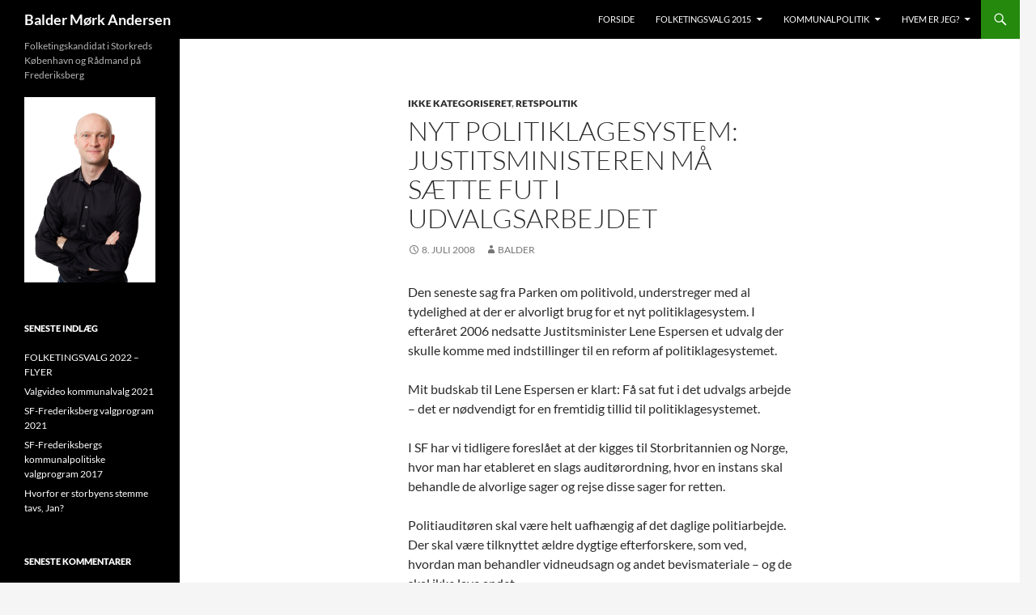

--- FILE ---
content_type: text/html; charset=UTF-8
request_url: http://baldersf.dk/2008/07/08/nyt-politiklagesystem-justitsministeren-ma-s%C3%A6tte-fut-i-udvalgsarbejdet/
body_size: 12785
content:
<!DOCTYPE html>
<!--[if IE 7]>
<html class="ie ie7" lang="da-DK">
<![endif]-->
<!--[if IE 8]>
<html class="ie ie8" lang="da-DK">
<![endif]-->
<!--[if !(IE 7) & !(IE 8)]><!-->
<html lang="da-DK">
<!--<![endif]-->
<head>
	<meta charset="UTF-8">
	<meta name="viewport" content="width=device-width">
	<title>Nyt politiklagesystem: Justitsministeren må sætte fut i udvalgsarbejdet | Balder Mørk Andersen</title>
	<link rel="profile" href="https://gmpg.org/xfn/11">
	<link rel="pingback" href="http://baldersf.dk/xmlrpc.php">
	<!--[if lt IE 9]>
	<script src="http://baldersf.dk/wp-content/themes/twentyfourteen/js/html5.js?ver=3.7.0"></script>
	<![endif]-->
	<meta name='robots' content='max-image-preview:large' />
<link rel='dns-prefetch' href='//stats.wp.com' />
<link rel='dns-prefetch' href='//v0.wordpress.com' />
<link rel="alternate" type="application/rss+xml" title="Balder Mørk Andersen &raquo; Feed" href="http://baldersf.dk/feed/" />
<link rel="alternate" type="application/rss+xml" title="Balder Mørk Andersen &raquo;-kommentar-feed" href="http://baldersf.dk/comments/feed/" />
<script>
window._wpemojiSettings = {"baseUrl":"https:\/\/s.w.org\/images\/core\/emoji\/15.0.3\/72x72\/","ext":".png","svgUrl":"https:\/\/s.w.org\/images\/core\/emoji\/15.0.3\/svg\/","svgExt":".svg","source":{"concatemoji":"http:\/\/baldersf.dk\/wp-includes\/js\/wp-emoji-release.min.js?ver=6.6.4"}};
/*! This file is auto-generated */
!function(i,n){var o,s,e;function c(e){try{var t={supportTests:e,timestamp:(new Date).valueOf()};sessionStorage.setItem(o,JSON.stringify(t))}catch(e){}}function p(e,t,n){e.clearRect(0,0,e.canvas.width,e.canvas.height),e.fillText(t,0,0);var t=new Uint32Array(e.getImageData(0,0,e.canvas.width,e.canvas.height).data),r=(e.clearRect(0,0,e.canvas.width,e.canvas.height),e.fillText(n,0,0),new Uint32Array(e.getImageData(0,0,e.canvas.width,e.canvas.height).data));return t.every(function(e,t){return e===r[t]})}function u(e,t,n){switch(t){case"flag":return n(e,"\ud83c\udff3\ufe0f\u200d\u26a7\ufe0f","\ud83c\udff3\ufe0f\u200b\u26a7\ufe0f")?!1:!n(e,"\ud83c\uddfa\ud83c\uddf3","\ud83c\uddfa\u200b\ud83c\uddf3")&&!n(e,"\ud83c\udff4\udb40\udc67\udb40\udc62\udb40\udc65\udb40\udc6e\udb40\udc67\udb40\udc7f","\ud83c\udff4\u200b\udb40\udc67\u200b\udb40\udc62\u200b\udb40\udc65\u200b\udb40\udc6e\u200b\udb40\udc67\u200b\udb40\udc7f");case"emoji":return!n(e,"\ud83d\udc26\u200d\u2b1b","\ud83d\udc26\u200b\u2b1b")}return!1}function f(e,t,n){var r="undefined"!=typeof WorkerGlobalScope&&self instanceof WorkerGlobalScope?new OffscreenCanvas(300,150):i.createElement("canvas"),a=r.getContext("2d",{willReadFrequently:!0}),o=(a.textBaseline="top",a.font="600 32px Arial",{});return e.forEach(function(e){o[e]=t(a,e,n)}),o}function t(e){var t=i.createElement("script");t.src=e,t.defer=!0,i.head.appendChild(t)}"undefined"!=typeof Promise&&(o="wpEmojiSettingsSupports",s=["flag","emoji"],n.supports={everything:!0,everythingExceptFlag:!0},e=new Promise(function(e){i.addEventListener("DOMContentLoaded",e,{once:!0})}),new Promise(function(t){var n=function(){try{var e=JSON.parse(sessionStorage.getItem(o));if("object"==typeof e&&"number"==typeof e.timestamp&&(new Date).valueOf()<e.timestamp+604800&&"object"==typeof e.supportTests)return e.supportTests}catch(e){}return null}();if(!n){if("undefined"!=typeof Worker&&"undefined"!=typeof OffscreenCanvas&&"undefined"!=typeof URL&&URL.createObjectURL&&"undefined"!=typeof Blob)try{var e="postMessage("+f.toString()+"("+[JSON.stringify(s),u.toString(),p.toString()].join(",")+"));",r=new Blob([e],{type:"text/javascript"}),a=new Worker(URL.createObjectURL(r),{name:"wpTestEmojiSupports"});return void(a.onmessage=function(e){c(n=e.data),a.terminate(),t(n)})}catch(e){}c(n=f(s,u,p))}t(n)}).then(function(e){for(var t in e)n.supports[t]=e[t],n.supports.everything=n.supports.everything&&n.supports[t],"flag"!==t&&(n.supports.everythingExceptFlag=n.supports.everythingExceptFlag&&n.supports[t]);n.supports.everythingExceptFlag=n.supports.everythingExceptFlag&&!n.supports.flag,n.DOMReady=!1,n.readyCallback=function(){n.DOMReady=!0}}).then(function(){return e}).then(function(){var e;n.supports.everything||(n.readyCallback(),(e=n.source||{}).concatemoji?t(e.concatemoji):e.wpemoji&&e.twemoji&&(t(e.twemoji),t(e.wpemoji)))}))}((window,document),window._wpemojiSettings);
</script>
<link rel='stylesheet' id='twentyfourteen-jetpack-css' href='http://baldersf.dk/wp-content/plugins/jetpack/modules/theme-tools/compat/twentyfourteen.css?ver=12.9.4' media='all' />
<style id='wp-emoji-styles-inline-css'>

	img.wp-smiley, img.emoji {
		display: inline !important;
		border: none !important;
		box-shadow: none !important;
		height: 1em !important;
		width: 1em !important;
		margin: 0 0.07em !important;
		vertical-align: -0.1em !important;
		background: none !important;
		padding: 0 !important;
	}
</style>
<link rel='stylesheet' id='wp-block-library-css' href='http://baldersf.dk/wp-includes/css/dist/block-library/style.min.css?ver=6.6.4' media='all' />
<style id='wp-block-library-inline-css'>
.has-text-align-justify{text-align:justify;}
</style>
<style id='wp-block-library-theme-inline-css'>
.wp-block-audio :where(figcaption){color:#555;font-size:13px;text-align:center}.is-dark-theme .wp-block-audio :where(figcaption){color:#ffffffa6}.wp-block-audio{margin:0 0 1em}.wp-block-code{border:1px solid #ccc;border-radius:4px;font-family:Menlo,Consolas,monaco,monospace;padding:.8em 1em}.wp-block-embed :where(figcaption){color:#555;font-size:13px;text-align:center}.is-dark-theme .wp-block-embed :where(figcaption){color:#ffffffa6}.wp-block-embed{margin:0 0 1em}.blocks-gallery-caption{color:#555;font-size:13px;text-align:center}.is-dark-theme .blocks-gallery-caption{color:#ffffffa6}:root :where(.wp-block-image figcaption){color:#555;font-size:13px;text-align:center}.is-dark-theme :root :where(.wp-block-image figcaption){color:#ffffffa6}.wp-block-image{margin:0 0 1em}.wp-block-pullquote{border-bottom:4px solid;border-top:4px solid;color:currentColor;margin-bottom:1.75em}.wp-block-pullquote cite,.wp-block-pullquote footer,.wp-block-pullquote__citation{color:currentColor;font-size:.8125em;font-style:normal;text-transform:uppercase}.wp-block-quote{border-left:.25em solid;margin:0 0 1.75em;padding-left:1em}.wp-block-quote cite,.wp-block-quote footer{color:currentColor;font-size:.8125em;font-style:normal;position:relative}.wp-block-quote.has-text-align-right{border-left:none;border-right:.25em solid;padding-left:0;padding-right:1em}.wp-block-quote.has-text-align-center{border:none;padding-left:0}.wp-block-quote.is-large,.wp-block-quote.is-style-large,.wp-block-quote.is-style-plain{border:none}.wp-block-search .wp-block-search__label{font-weight:700}.wp-block-search__button{border:1px solid #ccc;padding:.375em .625em}:where(.wp-block-group.has-background){padding:1.25em 2.375em}.wp-block-separator.has-css-opacity{opacity:.4}.wp-block-separator{border:none;border-bottom:2px solid;margin-left:auto;margin-right:auto}.wp-block-separator.has-alpha-channel-opacity{opacity:1}.wp-block-separator:not(.is-style-wide):not(.is-style-dots){width:100px}.wp-block-separator.has-background:not(.is-style-dots){border-bottom:none;height:1px}.wp-block-separator.has-background:not(.is-style-wide):not(.is-style-dots){height:2px}.wp-block-table{margin:0 0 1em}.wp-block-table td,.wp-block-table th{word-break:normal}.wp-block-table :where(figcaption){color:#555;font-size:13px;text-align:center}.is-dark-theme .wp-block-table :where(figcaption){color:#ffffffa6}.wp-block-video :where(figcaption){color:#555;font-size:13px;text-align:center}.is-dark-theme .wp-block-video :where(figcaption){color:#ffffffa6}.wp-block-video{margin:0 0 1em}:root :where(.wp-block-template-part.has-background){margin-bottom:0;margin-top:0;padding:1.25em 2.375em}
</style>
<link rel='stylesheet' id='mediaelement-css' href='http://baldersf.dk/wp-includes/js/mediaelement/mediaelementplayer-legacy.min.css?ver=4.2.17' media='all' />
<link rel='stylesheet' id='wp-mediaelement-css' href='http://baldersf.dk/wp-includes/js/mediaelement/wp-mediaelement.min.css?ver=6.6.4' media='all' />
<style id='classic-theme-styles-inline-css'>
/*! This file is auto-generated */
.wp-block-button__link{color:#fff;background-color:#32373c;border-radius:9999px;box-shadow:none;text-decoration:none;padding:calc(.667em + 2px) calc(1.333em + 2px);font-size:1.125em}.wp-block-file__button{background:#32373c;color:#fff;text-decoration:none}
</style>
<style id='global-styles-inline-css'>
:root{--wp--preset--aspect-ratio--square: 1;--wp--preset--aspect-ratio--4-3: 4/3;--wp--preset--aspect-ratio--3-4: 3/4;--wp--preset--aspect-ratio--3-2: 3/2;--wp--preset--aspect-ratio--2-3: 2/3;--wp--preset--aspect-ratio--16-9: 16/9;--wp--preset--aspect-ratio--9-16: 9/16;--wp--preset--color--black: #000;--wp--preset--color--cyan-bluish-gray: #abb8c3;--wp--preset--color--white: #fff;--wp--preset--color--pale-pink: #f78da7;--wp--preset--color--vivid-red: #cf2e2e;--wp--preset--color--luminous-vivid-orange: #ff6900;--wp--preset--color--luminous-vivid-amber: #fcb900;--wp--preset--color--light-green-cyan: #7bdcb5;--wp--preset--color--vivid-green-cyan: #00d084;--wp--preset--color--pale-cyan-blue: #8ed1fc;--wp--preset--color--vivid-cyan-blue: #0693e3;--wp--preset--color--vivid-purple: #9b51e0;--wp--preset--color--green: #24890d;--wp--preset--color--dark-gray: #2b2b2b;--wp--preset--color--medium-gray: #767676;--wp--preset--color--light-gray: #f5f5f5;--wp--preset--gradient--vivid-cyan-blue-to-vivid-purple: linear-gradient(135deg,rgba(6,147,227,1) 0%,rgb(155,81,224) 100%);--wp--preset--gradient--light-green-cyan-to-vivid-green-cyan: linear-gradient(135deg,rgb(122,220,180) 0%,rgb(0,208,130) 100%);--wp--preset--gradient--luminous-vivid-amber-to-luminous-vivid-orange: linear-gradient(135deg,rgba(252,185,0,1) 0%,rgba(255,105,0,1) 100%);--wp--preset--gradient--luminous-vivid-orange-to-vivid-red: linear-gradient(135deg,rgba(255,105,0,1) 0%,rgb(207,46,46) 100%);--wp--preset--gradient--very-light-gray-to-cyan-bluish-gray: linear-gradient(135deg,rgb(238,238,238) 0%,rgb(169,184,195) 100%);--wp--preset--gradient--cool-to-warm-spectrum: linear-gradient(135deg,rgb(74,234,220) 0%,rgb(151,120,209) 20%,rgb(207,42,186) 40%,rgb(238,44,130) 60%,rgb(251,105,98) 80%,rgb(254,248,76) 100%);--wp--preset--gradient--blush-light-purple: linear-gradient(135deg,rgb(255,206,236) 0%,rgb(152,150,240) 100%);--wp--preset--gradient--blush-bordeaux: linear-gradient(135deg,rgb(254,205,165) 0%,rgb(254,45,45) 50%,rgb(107,0,62) 100%);--wp--preset--gradient--luminous-dusk: linear-gradient(135deg,rgb(255,203,112) 0%,rgb(199,81,192) 50%,rgb(65,88,208) 100%);--wp--preset--gradient--pale-ocean: linear-gradient(135deg,rgb(255,245,203) 0%,rgb(182,227,212) 50%,rgb(51,167,181) 100%);--wp--preset--gradient--electric-grass: linear-gradient(135deg,rgb(202,248,128) 0%,rgb(113,206,126) 100%);--wp--preset--gradient--midnight: linear-gradient(135deg,rgb(2,3,129) 0%,rgb(40,116,252) 100%);--wp--preset--font-size--small: 13px;--wp--preset--font-size--medium: 20px;--wp--preset--font-size--large: 36px;--wp--preset--font-size--x-large: 42px;--wp--preset--spacing--20: 0.44rem;--wp--preset--spacing--30: 0.67rem;--wp--preset--spacing--40: 1rem;--wp--preset--spacing--50: 1.5rem;--wp--preset--spacing--60: 2.25rem;--wp--preset--spacing--70: 3.38rem;--wp--preset--spacing--80: 5.06rem;--wp--preset--shadow--natural: 6px 6px 9px rgba(0, 0, 0, 0.2);--wp--preset--shadow--deep: 12px 12px 50px rgba(0, 0, 0, 0.4);--wp--preset--shadow--sharp: 6px 6px 0px rgba(0, 0, 0, 0.2);--wp--preset--shadow--outlined: 6px 6px 0px -3px rgba(255, 255, 255, 1), 6px 6px rgba(0, 0, 0, 1);--wp--preset--shadow--crisp: 6px 6px 0px rgba(0, 0, 0, 1);}:where(.is-layout-flex){gap: 0.5em;}:where(.is-layout-grid){gap: 0.5em;}body .is-layout-flex{display: flex;}.is-layout-flex{flex-wrap: wrap;align-items: center;}.is-layout-flex > :is(*, div){margin: 0;}body .is-layout-grid{display: grid;}.is-layout-grid > :is(*, div){margin: 0;}:where(.wp-block-columns.is-layout-flex){gap: 2em;}:where(.wp-block-columns.is-layout-grid){gap: 2em;}:where(.wp-block-post-template.is-layout-flex){gap: 1.25em;}:where(.wp-block-post-template.is-layout-grid){gap: 1.25em;}.has-black-color{color: var(--wp--preset--color--black) !important;}.has-cyan-bluish-gray-color{color: var(--wp--preset--color--cyan-bluish-gray) !important;}.has-white-color{color: var(--wp--preset--color--white) !important;}.has-pale-pink-color{color: var(--wp--preset--color--pale-pink) !important;}.has-vivid-red-color{color: var(--wp--preset--color--vivid-red) !important;}.has-luminous-vivid-orange-color{color: var(--wp--preset--color--luminous-vivid-orange) !important;}.has-luminous-vivid-amber-color{color: var(--wp--preset--color--luminous-vivid-amber) !important;}.has-light-green-cyan-color{color: var(--wp--preset--color--light-green-cyan) !important;}.has-vivid-green-cyan-color{color: var(--wp--preset--color--vivid-green-cyan) !important;}.has-pale-cyan-blue-color{color: var(--wp--preset--color--pale-cyan-blue) !important;}.has-vivid-cyan-blue-color{color: var(--wp--preset--color--vivid-cyan-blue) !important;}.has-vivid-purple-color{color: var(--wp--preset--color--vivid-purple) !important;}.has-black-background-color{background-color: var(--wp--preset--color--black) !important;}.has-cyan-bluish-gray-background-color{background-color: var(--wp--preset--color--cyan-bluish-gray) !important;}.has-white-background-color{background-color: var(--wp--preset--color--white) !important;}.has-pale-pink-background-color{background-color: var(--wp--preset--color--pale-pink) !important;}.has-vivid-red-background-color{background-color: var(--wp--preset--color--vivid-red) !important;}.has-luminous-vivid-orange-background-color{background-color: var(--wp--preset--color--luminous-vivid-orange) !important;}.has-luminous-vivid-amber-background-color{background-color: var(--wp--preset--color--luminous-vivid-amber) !important;}.has-light-green-cyan-background-color{background-color: var(--wp--preset--color--light-green-cyan) !important;}.has-vivid-green-cyan-background-color{background-color: var(--wp--preset--color--vivid-green-cyan) !important;}.has-pale-cyan-blue-background-color{background-color: var(--wp--preset--color--pale-cyan-blue) !important;}.has-vivid-cyan-blue-background-color{background-color: var(--wp--preset--color--vivid-cyan-blue) !important;}.has-vivid-purple-background-color{background-color: var(--wp--preset--color--vivid-purple) !important;}.has-black-border-color{border-color: var(--wp--preset--color--black) !important;}.has-cyan-bluish-gray-border-color{border-color: var(--wp--preset--color--cyan-bluish-gray) !important;}.has-white-border-color{border-color: var(--wp--preset--color--white) !important;}.has-pale-pink-border-color{border-color: var(--wp--preset--color--pale-pink) !important;}.has-vivid-red-border-color{border-color: var(--wp--preset--color--vivid-red) !important;}.has-luminous-vivid-orange-border-color{border-color: var(--wp--preset--color--luminous-vivid-orange) !important;}.has-luminous-vivid-amber-border-color{border-color: var(--wp--preset--color--luminous-vivid-amber) !important;}.has-light-green-cyan-border-color{border-color: var(--wp--preset--color--light-green-cyan) !important;}.has-vivid-green-cyan-border-color{border-color: var(--wp--preset--color--vivid-green-cyan) !important;}.has-pale-cyan-blue-border-color{border-color: var(--wp--preset--color--pale-cyan-blue) !important;}.has-vivid-cyan-blue-border-color{border-color: var(--wp--preset--color--vivid-cyan-blue) !important;}.has-vivid-purple-border-color{border-color: var(--wp--preset--color--vivid-purple) !important;}.has-vivid-cyan-blue-to-vivid-purple-gradient-background{background: var(--wp--preset--gradient--vivid-cyan-blue-to-vivid-purple) !important;}.has-light-green-cyan-to-vivid-green-cyan-gradient-background{background: var(--wp--preset--gradient--light-green-cyan-to-vivid-green-cyan) !important;}.has-luminous-vivid-amber-to-luminous-vivid-orange-gradient-background{background: var(--wp--preset--gradient--luminous-vivid-amber-to-luminous-vivid-orange) !important;}.has-luminous-vivid-orange-to-vivid-red-gradient-background{background: var(--wp--preset--gradient--luminous-vivid-orange-to-vivid-red) !important;}.has-very-light-gray-to-cyan-bluish-gray-gradient-background{background: var(--wp--preset--gradient--very-light-gray-to-cyan-bluish-gray) !important;}.has-cool-to-warm-spectrum-gradient-background{background: var(--wp--preset--gradient--cool-to-warm-spectrum) !important;}.has-blush-light-purple-gradient-background{background: var(--wp--preset--gradient--blush-light-purple) !important;}.has-blush-bordeaux-gradient-background{background: var(--wp--preset--gradient--blush-bordeaux) !important;}.has-luminous-dusk-gradient-background{background: var(--wp--preset--gradient--luminous-dusk) !important;}.has-pale-ocean-gradient-background{background: var(--wp--preset--gradient--pale-ocean) !important;}.has-electric-grass-gradient-background{background: var(--wp--preset--gradient--electric-grass) !important;}.has-midnight-gradient-background{background: var(--wp--preset--gradient--midnight) !important;}.has-small-font-size{font-size: var(--wp--preset--font-size--small) !important;}.has-medium-font-size{font-size: var(--wp--preset--font-size--medium) !important;}.has-large-font-size{font-size: var(--wp--preset--font-size--large) !important;}.has-x-large-font-size{font-size: var(--wp--preset--font-size--x-large) !important;}
:where(.wp-block-post-template.is-layout-flex){gap: 1.25em;}:where(.wp-block-post-template.is-layout-grid){gap: 1.25em;}
:where(.wp-block-columns.is-layout-flex){gap: 2em;}:where(.wp-block-columns.is-layout-grid){gap: 2em;}
:root :where(.wp-block-pullquote){font-size: 1.5em;line-height: 1.6;}
</style>
<link rel='stylesheet' id='twentyfourteen-lato-css' href='http://baldersf.dk/wp-content/themes/twentyfourteen/fonts/font-lato.css?ver=20230328' media='all' />
<link rel='stylesheet' id='genericons-css' href='http://baldersf.dk/wp-content/plugins/jetpack/_inc/genericons/genericons/genericons.css?ver=3.1' media='all' />
<link rel='stylesheet' id='twentyfourteen-style-css' href='http://baldersf.dk/wp-content/themes/twentyfourteen/style.css?ver=20231107' media='all' />
<link rel='stylesheet' id='twentyfourteen-block-style-css' href='http://baldersf.dk/wp-content/themes/twentyfourteen/css/blocks.css?ver=20230630' media='all' />
<!--[if lt IE 9]>
<link rel='stylesheet' id='twentyfourteen-ie-css' href='http://baldersf.dk/wp-content/themes/twentyfourteen/css/ie.css?ver=20140711' media='all' />
<![endif]-->
<link rel='stylesheet' id='jetpack_css-css' href='http://baldersf.dk/wp-content/plugins/jetpack/css/jetpack.css?ver=12.9.4' media='all' />
<script src="http://baldersf.dk/wp-includes/js/jquery/jquery.min.js?ver=3.7.1" id="jquery-core-js"></script>
<script src="http://baldersf.dk/wp-includes/js/jquery/jquery-migrate.min.js?ver=3.4.1" id="jquery-migrate-js"></script>
<script src="http://baldersf.dk/wp-content/themes/twentyfourteen/js/functions.js?ver=20230526" id="twentyfourteen-script-js" defer data-wp-strategy="defer"></script>
<link rel="https://api.w.org/" href="http://baldersf.dk/wp-json/" /><link rel="alternate" title="JSON" type="application/json" href="http://baldersf.dk/wp-json/wp/v2/posts/956" /><link rel="EditURI" type="application/rsd+xml" title="RSD" href="http://baldersf.dk/xmlrpc.php?rsd" />
<meta name="generator" content="WordPress 6.6.4" />
<link rel="canonical" href="http://baldersf.dk/2008/07/08/nyt-politiklagesystem-justitsministeren-ma-s%c3%a6tte-fut-i-udvalgsarbejdet/" />
<link rel='shortlink' href='https://wp.me/p7fNl-fq' />
<link rel="alternate" title="oEmbed (JSON)" type="application/json+oembed" href="http://baldersf.dk/wp-json/oembed/1.0/embed?url=http%3A%2F%2Fbaldersf.dk%2F2008%2F07%2F08%2Fnyt-politiklagesystem-justitsministeren-ma-s%25c3%25a6tte-fut-i-udvalgsarbejdet%2F" />
<link rel="alternate" title="oEmbed (XML)" type="text/xml+oembed" href="http://baldersf.dk/wp-json/oembed/1.0/embed?url=http%3A%2F%2Fbaldersf.dk%2F2008%2F07%2F08%2Fnyt-politiklagesystem-justitsministeren-ma-s%25c3%25a6tte-fut-i-udvalgsarbejdet%2F&#038;format=xml" />
	<style>img#wpstats{display:none}</style>
		<style>.recentcomments a{display:inline !important;padding:0 !important;margin:0 !important;}</style>
<!-- Jetpack Open Graph Tags -->
<meta property="og:type" content="article" />
<meta property="og:title" content="Nyt politiklagesystem: Justitsministeren må sætte fut i udvalgsarbejdet" />
<meta property="og:url" content="http://baldersf.dk/2008/07/08/nyt-politiklagesystem-justitsministeren-ma-s%c3%a6tte-fut-i-udvalgsarbejdet/" />
<meta property="og:description" content="Den seneste sag fra Parken om politivold, understreger med al tydelighed at der er alvorligt brug for et nyt politiklagesystem. I efteråret 2006 nedsatte Justitsminister Lene Espersen et udvalg der…" />
<meta property="article:published_time" content="2008-07-08T16:14:13+00:00" />
<meta property="article:modified_time" content="2008-07-08T16:14:13+00:00" />
<meta property="og:site_name" content="Balder Mørk Andersen" />
<meta property="og:image" content="https://s0.wp.com/i/blank.jpg" />
<meta property="og:image:alt" content="" />
<meta property="og:locale" content="da_DK" />
<meta name="twitter:text:title" content="Nyt politiklagesystem: Justitsministeren må sætte fut i udvalgsarbejdet" />
<meta name="twitter:card" content="summary" />

<!-- End Jetpack Open Graph Tags -->
</head>

<body class="post-template-default single single-post postid-956 single-format-standard wp-embed-responsive masthead-fixed full-width singular">
<div id="page" class="hfeed site">
	
	<header id="masthead" class="site-header">
		<div class="header-main">
			<h1 class="site-title"><a href="http://baldersf.dk/" rel="home">Balder Mørk Andersen</a></h1>

			<div class="search-toggle">
				<a href="#search-container" class="screen-reader-text" aria-expanded="false" aria-controls="search-container">
					Søg				</a>
			</div>

			<nav id="primary-navigation" class="site-navigation primary-navigation">
				<button class="menu-toggle">Primær menu</button>
				<a class="screen-reader-text skip-link" href="#content">
					Hop til indhold				</a>
				<div class="menu-topmenu-container"><ul id="primary-menu" class="nav-menu"><li id="menu-item-2785" class="menu-item menu-item-type-custom menu-item-object-custom menu-item-home menu-item-2785"><a href="http://baldersf.dk/">Forside</a></li>
<li id="menu-item-4194" class="menu-item menu-item-type-post_type menu-item-object-page menu-item-has-children menu-item-4194"><a href="http://baldersf.dk/folketingsvalg-2011/balder-2015/">Folketingsvalg 2015</a>
<ul class="sub-menu">
	<li id="menu-item-4193" class="menu-item menu-item-type-post_type menu-item-object-page menu-item-4193"><a href="http://baldersf.dk/folketingsvalg-2011/balder-2015/">Stem Balder</a></li>
	<li id="menu-item-4199" class="menu-item menu-item-type-custom menu-item-object-custom menu-item-4199"><a href="https://www.facebook.com/stembalder">Stem Balder på Facebook</a></li>
	<li id="menu-item-2984" class="menu-item menu-item-type-post_type menu-item-object-page menu-item-2984"><a href="http://baldersf.dk/stot-balder/">Støt Balder</a></li>
	<li id="menu-item-2870" class="menu-item menu-item-type-post_type menu-item-object-page menu-item-2870"><a href="http://baldersf.dk/kalender/">Kalender</a></li>
</ul>
</li>
<li id="menu-item-2830" class="menu-item menu-item-type-post_type menu-item-object-page menu-item-has-children menu-item-2830"><a href="http://baldersf.dk/kommunalpolitik/">Kommunalpolitik</a>
<ul class="sub-menu">
	<li id="menu-item-3808" class="menu-item menu-item-type-post_type menu-item-object-page menu-item-3808"><a href="http://baldersf.dk/kommunalvalg-2013/">Kommunalvalg 2013</a></li>
	<li id="menu-item-3807" class="menu-item menu-item-type-post_type menu-item-object-page menu-item-3807"><a href="http://baldersf.dk/valgprogram-2013/">Valgprogram 2013</a></li>
	<li id="menu-item-2833" class="menu-item menu-item-type-post_type menu-item-object-page menu-item-2833"><a href="http://baldersf.dk/kommunalvalg-2009/">Kommunalvalg 2009</a></li>
	<li id="menu-item-2831" class="menu-item menu-item-type-post_type menu-item-object-page menu-item-2831"><a href="http://baldersf.dk/kommunalvalg-2009/valgprogram-2009/">Valgprogram 2009</a></li>
	<li id="menu-item-2832" class="menu-item menu-item-type-post_type menu-item-object-page menu-item-2832"><a href="http://baldersf.dk/kommunalpolitik/udvalgsfordeling-2010-2013/">Udvalgsfordeling 2014-2017</a></li>
</ul>
</li>
<li id="menu-item-2825" class="menu-item menu-item-type-post_type menu-item-object-page menu-item-has-children menu-item-2825"><a href="http://baldersf.dk/hvem-er-jeg/">Hvem er jeg?</a>
<ul class="sub-menu">
	<li id="menu-item-2869" class="menu-item menu-item-type-post_type menu-item-object-page menu-item-2869"><a href="http://baldersf.dk/cv/">CV</a></li>
	<li id="menu-item-2826" class="menu-item menu-item-type-post_type menu-item-object-page menu-item-2826"><a href="http://baldersf.dk/i-medierne/portr%c3%a6tbillede/">Portrætbillede</a></li>
</ul>
</li>
</ul></div>			</nav>
		</div>

		<div id="search-container" class="search-box-wrapper hide">
			<div class="search-box">
				<form role="search" method="get" class="search-form" action="http://baldersf.dk/">
				<label>
					<span class="screen-reader-text">Søg efter:</span>
					<input type="search" class="search-field" placeholder="Søg &hellip;" value="" name="s" />
				</label>
				<input type="submit" class="search-submit" value="Søg" />
			</form>			</div>
		</div>
	</header><!-- #masthead -->

	<div id="main" class="site-main">

	<div id="primary" class="content-area">
		<div id="content" class="site-content" role="main">
			
<article id="post-956" class="post-956 post type-post status-publish format-standard hentry category-ikke-kategoriseret category-retspolitik tag-justitsminister-lene-espersen tag-lene-espersen tag-sf">
	
	<header class="entry-header">
				<div class="entry-meta">
			<span class="cat-links"><a href="http://baldersf.dk/category/ikke-kategoriseret/" rel="category tag">Ikke kategoriseret</a>, <a href="http://baldersf.dk/category/retspolitik/" rel="category tag">RETSPOLITIK</a></span>
		</div>
			<h1 class="entry-title">Nyt politiklagesystem: Justitsministeren må sætte fut i udvalgsarbejdet</h1>
		<div class="entry-meta">
			<span class="entry-date"><a href="http://baldersf.dk/2008/07/08/nyt-politiklagesystem-justitsministeren-ma-s%c3%a6tte-fut-i-udvalgsarbejdet/" rel="bookmark"><time class="entry-date" datetime="2008-07-08T18:14:13+02:00">8. juli 2008</time></a></span> <span class="byline"><span class="author vcard"><a class="url fn n" href="http://baldersf.dk/author/balder/" rel="author">Balder</a></span></span>		</div><!-- .entry-meta -->
	</header><!-- .entry-header -->

		<div class="entry-content">
		<p>Den seneste sag fra Parken om politivold, understreger med al tydelighed at der er alvorligt brug for et nyt politiklagesystem. I efteråret 2006 nedsatte Justitsminister Lene Espersen et udvalg der skulle komme med indstillinger til en reform af politiklagesystemet.</p>
<p>Mit budskab til Lene Espersen er klart: Få sat fut i det udvalgs arbejde &#8211; det er nødvendigt for en fremtidig tillid til politiklagesystemet.<span id="more-956"></span></p>
<p>I SF har vi tidligere foreslået at der kigges til Storbritannien og Norge, hvor man har etableret en slags auditørordning, hvor en instans skal behandle de alvorlige sager og rejse disse sager for retten.</p>
<p>Politiauditøren skal være helt uafhængig af det daglige politiarbejde. Der skal være tilknyttet ældre dygtige efterforskere, som ved, hvordan man behandler vidneudsagn og andet bevismateriale &#8211; og de skal ikke lave andet.</p>
<p>Læs tidligere udtalelser om en reform af politiklagesystemet: <a href="http://www.baldersf.dk/2007/04/21/sf-brug-for-et-andet-politiklagesystem-pressemeddelelse-udsendt-l%c3%b8rdag-aften/">SF: Brug for et andet politiklagesystem </a></p>
<p><a href="http://politiken.dk/indland/article536622.ece">Læs Politikens beskrivelse af sagen</a></p>
	</div><!-- .entry-content -->
	
	<footer class="entry-meta"><span class="tag-links"><a href="http://baldersf.dk/tag/justitsminister-lene-espersen/" rel="tag">Justitsminister Lene Espersen</a><a href="http://baldersf.dk/tag/lene-espersen/" rel="tag">Lene Espersen</a><a href="http://baldersf.dk/tag/sf/" rel="tag">SF</a></span></footer></article><!-- #post-956 -->
		<nav class="navigation post-navigation">
		<h1 class="screen-reader-text">
			Indlægsnavigation		</h1>
		<div class="nav-links">
			<a href="http://baldersf.dk/2008/07/02/h%c3%b8jesteret-sikrer-retsstaten-i-westergaard-sagen/" rel="prev"><span class="meta-nav">Forrige indlæg</span>Højesteret forsvarer retsstaten i Westergaard-sagen</a><a href="http://baldersf.dk/2008/08/07/nu-kommer-ligel%c3%b8nskommissionen-men-uden-penge/" rel="next"><span class="meta-nav">Næste indlæg</span>Nu kommer ligelønskommissionen &#8211; men uden penge!</a>			</div><!-- .nav-links -->
		</nav><!-- .navigation -->
				</div><!-- #content -->
	</div><!-- #primary -->

<div id="secondary">
		<h2 class="site-description">Folketingskandidat i Storkreds København og Rådmand på Frederiksberg</h2>
	
	
		<div id="primary-sidebar" class="primary-sidebar widget-area" role="complementary">
		<aside id="text-3" class="widget widget_text">			<div class="textwidget"><img src="http://baldersf.dk/wp-content/uploads/2015/05/Balder-M.jpg" border="0" /></div>
		</aside>
		<aside id="recent-posts-3" class="widget widget_recent_entries">
		<h1 class="widget-title">Seneste indlæg</h1><nav aria-label="Seneste indlæg">
		<ul>
											<li>
					<a href="http://baldersf.dk/2022/10/10/folketingsvalg-2022-flyer/">FOLKETINGSVALG 2022 &#8211; FLYER</a>
									</li>
											<li>
					<a href="http://baldersf.dk/2021/11/10/valgvideo-kommunalvalg-2021/">Valgvideo kommunalvalg 2021</a>
									</li>
											<li>
					<a href="http://baldersf.dk/2021/10/26/sf-frederiksberg-valgprogram-2021/">SF-Frederiksberg valgprogram 2021</a>
									</li>
											<li>
					<a href="http://baldersf.dk/2017/11/09/sf-frederiksbergs-kommunalpolitiske-valgprogram-2017/">SF-Frederiksbergs kommunalpolitiske valgprogram 2017</a>
									</li>
											<li>
					<a href="http://baldersf.dk/2015/10/13/hvorfor-er-storbyens-stemme-tavs-jan/">Hvorfor er storbyens stemme tavs, Jan?</a>
									</li>
					</ul>

		</nav></aside><aside id="recent-comments-3" class="widget widget_recent_comments"><h1 class="widget-title">Seneste kommentarer</h1><nav aria-label="Seneste kommentarer"><ul id="recentcomments"><li class="recentcomments"><span class="comment-author-link">Lars H. Nielsen</span> til <a href="http://baldersf.dk/2009/03/11/thorkil-vestergaard-hansen-en-ildsj%c3%a6l-er-gaet-bort/#comment-417175">Thorkil Vestergaard-Hansen &#8211; En ildsjæl er gået bort</a></li><li class="recentcomments"><span class="comment-author-link"><a href="http://De%20elsker%20og%20svindle%20folk%20fra%20europa." class="url" rel="ugc external nofollow">Jan Henning Petersen</a></span> til <a href="http://baldersf.dk/2007/03/26/pas-pa-svindlere-der-udsender-falske-mails-om-arv/#comment-379066">Pas på svindlere der udsender falske mails om arv!</a></li><li class="recentcomments"><span class="comment-author-link"><a href="http://pas%20på%20alle%20bankerne%20i%20Afrika%20svindler." class="url" rel="ugc external nofollow">Jan Henning Petersen</a></span> til <a href="http://baldersf.dk/2007/10/16/pas-pa-mails-om-at-arbejde-med-bankoverf%c3%b8rsler/#comment-377134">Pas på mails om at arbejde med bankoverførsler</a></li><li class="recentcomments"><span class="comment-author-link"><a href="http://Pas%20på%20bankerne%20i%20Senegal%20bedrager%20med%20gebyrer%20for%20at%20overføre%20penge%20til%20en%20Dansk%20bank%20konto." class="url" rel="ugc external nofollow">Jan Henning Petersen</a></span> til <a href="http://baldersf.dk/2007/10/16/pas-pa-mails-om-at-arbejde-med-bankoverf%c3%b8rsler/#comment-377133">Pas på mails om at arbejde med bankoverførsler</a></li><li class="recentcomments"><span class="comment-author-link"><a href="http://baldersf.dk" class="url" rel="ugc">Balder</a></span> til <a href="http://baldersf.dk/2017/11/09/sf-frederiksbergs-kommunalpolitiske-valgprogram-2017/#comment-374259">SF-Frederiksbergs kommunalpolitiske valgprogram 2017</a></li></ul></nav></aside><aside id="tag_cloud-3" class="widget widget_tag_cloud"><h1 class="widget-title">Tags</h1><nav aria-label="Tags"><div class="tagcloud"><ul class='wp-tag-cloud' role='list'>
	<li><a href="http://baldersf.dk/tag/anders-fogh/" class="tag-cloud-link tag-link-77 tag-link-position-1" style="font-size: 10.305882352941pt;" aria-label="Anders Fogh (16 elementer)">Anders Fogh</a></li>
	<li><a href="http://baldersf.dk/tag/bragt-frederiksberg-bladet/" class="tag-cloud-link tag-link-179 tag-link-position-2" style="font-size: 8.7411764705882pt;" aria-label="Bragt Frederiksberg Bladet (10 elementer)">Bragt Frederiksberg Bladet</a></li>
	<li><a href="http://baldersf.dk/tag/bragt-lokalavisen-frederiksberg/" class="tag-cloud-link tag-link-184 tag-link-position-3" style="font-size: 11.047058823529pt;" aria-label="Bragt Lokalavisen Frederiksberg (20 elementer)">Bragt Lokalavisen Frederiksberg</a></li>
	<li><a href="http://baldersf.dk/tag/bt/" class="tag-cloud-link tag-link-192 tag-link-position-4" style="font-size: 8.7411764705882pt;" aria-label="BT (10 elementer)">BT</a></li>
	<li><a href="http://baldersf.dk/tag/budget/" class="tag-cloud-link tag-link-1687 tag-link-position-5" style="font-size: 9.3176470588235pt;" aria-label="budget (12 elementer)">budget</a></li>
	<li><a href="http://baldersf.dk/tag/dansk-folkeparti/" class="tag-cloud-link tag-link-289 tag-link-position-6" style="font-size: 13.270588235294pt;" aria-label="Dansk Folkeparti (38 elementer)">Dansk Folkeparti</a></li>
	<li><a href="http://baldersf.dk/tag/dansk-folkepartis/" class="tag-cloud-link tag-link-290 tag-link-position-7" style="font-size: 8.4117647058824pt;" aria-label="Dansk Folkepartis (9 elementer)">Dansk Folkepartis</a></li>
	<li><a href="http://baldersf.dk/tag/df/" class="tag-cloud-link tag-link-341 tag-link-position-8" style="font-size: 15.247058823529pt;" aria-label="DF (66 elementer)">DF</a></li>
	<li><a href="http://baldersf.dk/tag/dk/" class="tag-cloud-link tag-link-350 tag-link-position-9" style="font-size: 8.7411764705882pt;" aria-label="DK (10 elementer)">DK</a></li>
	<li><a href="http://baldersf.dk/tag/dr/" class="tag-cloud-link tag-link-358 tag-link-position-10" style="font-size: 11.211764705882pt;" aria-label="DR (21 elementer)">DR</a></li>
	<li><a href="http://baldersf.dk/tag/ekstra-bladet/" class="tag-cloud-link tag-link-370 tag-link-position-11" style="font-size: 8.7411764705882pt;" aria-label="Ekstra Bladet (10 elementer)">Ekstra Bladet</a></li>
	<li><a href="http://baldersf.dk/tag/ekstra-bladets/" class="tag-cloud-link tag-link-373 tag-link-position-12" style="font-size: 8pt;" aria-label="Ekstra Bladets (8 elementer)">Ekstra Bladets</a></li>
	<li><a href="http://baldersf.dk/tag/eu/" class="tag-cloud-link tag-link-1815 tag-link-position-13" style="font-size: 11.211764705882pt;" aria-label="EU (21 elementer)">EU</a></li>
	<li><a href="http://baldersf.dk/tag/eva-kjer/" class="tag-cloud-link tag-link-407 tag-link-position-14" style="font-size: 10.305882352941pt;" aria-label="Eva Kjer (16 elementer)">Eva Kjer</a></li>
	<li><a href="http://baldersf.dk/tag/eva-kjer-hansen/" class="tag-cloud-link tag-link-408 tag-link-position-15" style="font-size: 8pt;" aria-label="Eva Kjer Hansen (8 elementer)">Eva Kjer Hansen</a></li>
	<li><a href="http://baldersf.dk/tag/fn/" class="tag-cloud-link tag-link-446 tag-link-position-16" style="font-size: 9.3176470588235pt;" aria-label="FN (12 elementer)">FN</a></li>
	<li><a href="http://baldersf.dk/tag/frederiksberg/" class="tag-cloud-link tag-link-1816 tag-link-position-17" style="font-size: 12.776470588235pt;" aria-label="FREDERIKSBERG (33 elementer)">FREDERIKSBERG</a></li>
	<li><a href="http://baldersf.dk/tag/frederiksberg-bladet/" class="tag-cloud-link tag-link-485 tag-link-position-18" style="font-size: 16.4pt;" aria-label="Frederiksberg Bladet (92 elementer)">Frederiksberg Bladet</a></li>
	<li><a href="http://baldersf.dk/tag/frederiksberg-centret/" class="tag-cloud-link tag-link-488 tag-link-position-19" style="font-size: 8.4117647058824pt;" aria-label="Frederiksberg Centret (9 elementer)">Frederiksberg Centret</a></li>
	<li><a href="http://baldersf.dk/tag/frederiksberg-kommune/" class="tag-cloud-link tag-link-509 tag-link-position-20" style="font-size: 12.117647058824pt;" aria-label="Frederiksberg Kommune (27 elementer)">Frederiksberg Kommune</a></li>
	<li><a href="http://baldersf.dk/tag/frederiksberg-kommunes/" class="tag-cloud-link tag-link-513 tag-link-position-21" style="font-size: 9.3176470588235pt;" aria-label="Frederiksberg Kommunes (12 elementer)">Frederiksberg Kommunes</a></li>
	<li><a href="http://baldersf.dk/tag/hanne-helth/" class="tag-cloud-link tag-link-572 tag-link-position-22" style="font-size: 10.552941176471pt;" aria-label="Hanne Helth (17 elementer)">Hanne Helth</a></li>
	<li><a href="http://baldersf.dk/tag/hb/" class="tag-cloud-link tag-link-586 tag-link-position-23" style="font-size: 8.7411764705882pt;" aria-label="HB (10 elementer)">HB</a></li>
	<li><a href="http://baldersf.dk/tag/helle-thorning/" class="tag-cloud-link tag-link-597 tag-link-position-24" style="font-size: 8.4117647058824pt;" aria-label="Helle Thorning (9 elementer)">Helle Thorning</a></li>
	<li><a href="http://baldersf.dk/tag/jp/" class="tag-cloud-link tag-link-739 tag-link-position-25" style="font-size: 11.211764705882pt;" aria-label="JP (21 elementer)">JP</a></li>
	<li><a href="http://baldersf.dk/tag/jyllands-posten/" class="tag-cloud-link tag-link-747 tag-link-position-26" style="font-size: 10.552941176471pt;" aria-label="Jyllands Posten (17 elementer)">Jyllands Posten</a></li>
	<li><a href="http://baldersf.dk/tag/kb/" class="tag-cloud-link tag-link-774 tag-link-position-27" style="font-size: 8.4117647058824pt;" aria-label="KB (9 elementer)">KB</a></li>
	<li><a href="http://baldersf.dk/tag/lokalavisen-frederiksberg/" class="tag-cloud-link tag-link-898 tag-link-position-28" style="font-size: 16.729411764706pt;" aria-label="Lokalavisen Frederiksberg (102 elementer)">Lokalavisen Frederiksberg</a></li>
	<li><a href="http://baldersf.dk/tag/mads-lebech/" class="tag-cloud-link tag-link-923 tag-link-position-29" style="font-size: 8.4117647058824pt;" aria-label="Mads Lebech (9 elementer)">Mads Lebech</a></li>
	<li><a href="http://baldersf.dk/tag/mf/" class="tag-cloud-link tag-link-984 tag-link-position-30" style="font-size: 10.552941176471pt;" aria-label="MF (17 elementer)">MF</a></li>
	<li><a href="http://baldersf.dk/tag/naser-khader/" class="tag-cloud-link tag-link-1042 tag-link-position-31" style="font-size: 9.0705882352941pt;" aria-label="Naser Khader (11 elementer)">Naser Khader</a></li>
	<li><a href="http://baldersf.dk/tag/per-stig/" class="tag-cloud-link tag-link-1128 tag-link-position-32" style="font-size: 8.4117647058824pt;" aria-label="Per Stig (9 elementer)">Per Stig</a></li>
	<li><a href="http://baldersf.dk/tag/peter-skaarup/" class="tag-cloud-link tag-link-1149 tag-link-position-33" style="font-size: 8.4117647058824pt;" aria-label="Peter Skaarup (9 elementer)">Peter Skaarup</a></li>
	<li><a href="http://baldersf.dk/tag/pia-kj/" class="tag-cloud-link tag-link-1157 tag-link-position-34" style="font-size: 8.4117647058824pt;" aria-label="Pia Kj (9 elementer)">Pia Kj</a></li>
	<li><a href="http://baldersf.dk/tag/pm/" class="tag-cloud-link tag-link-1162 tag-link-position-35" style="font-size: 12.776470588235pt;" aria-label="PM (33 elementer)">PM</a></li>
	<li><a href="http://baldersf.dk/tag/ps/" class="tag-cloud-link tag-link-1191 tag-link-position-36" style="font-size: 10.717647058824pt;" aria-label="PS (18 elementer)">PS</a></li>
	<li><a href="http://baldersf.dk/tag/rikke-hvilsh/" class="tag-cloud-link tag-link-1223 tag-link-position-37" style="font-size: 9.8941176470588pt;" aria-label="Rikke Hvilsh (14 elementer)">Rikke Hvilsh</a></li>
	<li><a href="http://baldersf.dk/tag/rikke-lauritsen/" class="tag-cloud-link tag-link-1224 tag-link-position-38" style="font-size: 9.0705882352941pt;" aria-label="Rikke Lauritsen (11 elementer)">Rikke Lauritsen</a></li>
	<li><a href="http://baldersf.dk/tag/rv/" class="tag-cloud-link tag-link-1249 tag-link-position-39" style="font-size: 9.6470588235294pt;" aria-label="RV (13 elementer)">RV</a></li>
	<li><a href="http://baldersf.dk/tag/sf/" class="tag-cloud-link tag-link-1819 tag-link-position-40" style="font-size: 22pt;" aria-label="SF (441 elementer)">SF</a></li>
	<li><a href="http://baldersf.dk/tag/solbjerg-plads/" class="tag-cloud-link tag-link-1314 tag-link-position-41" style="font-size: 8.4117647058824pt;" aria-label="Solbjerg Plads (9 elementer)">Solbjerg Plads</a></li>
	<li><a href="http://baldersf.dk/tag/usa/" class="tag-cloud-link tag-link-1448 tag-link-position-42" style="font-size: 11.705882352941pt;" aria-label="USA (24 elementer)">USA</a></li>
	<li><a href="http://baldersf.dk/tag/valg/" class="tag-cloud-link tag-link-1703 tag-link-position-43" style="font-size: 8.7411764705882pt;" aria-label="valg (10 elementer)">valg</a></li>
	<li><a href="http://baldersf.dk/tag/vk/" class="tag-cloud-link tag-link-1471 tag-link-position-44" style="font-size: 12.776470588235pt;" aria-label="VK (33 elementer)">VK</a></li>
	<li><a href="http://baldersf.dk/tag/vm/" class="tag-cloud-link tag-link-1474 tag-link-position-45" style="font-size: 8.7411764705882pt;" aria-label="VM (10 elementer)">VM</a></li>
</ul>
</div>
</nav></aside><aside id="archives-3" class="widget widget_archive"><h1 class="widget-title">Arkiver</h1>		<label class="screen-reader-text" for="archives-dropdown-3">Arkiver</label>
		<select id="archives-dropdown-3" name="archive-dropdown">
			
			<option value="">Vælg måned</option>
				<option value='http://baldersf.dk/2022/10/'> oktober 2022 &nbsp;(1)</option>
	<option value='http://baldersf.dk/2021/11/'> november 2021 &nbsp;(1)</option>
	<option value='http://baldersf.dk/2021/10/'> oktober 2021 &nbsp;(1)</option>
	<option value='http://baldersf.dk/2017/11/'> november 2017 &nbsp;(1)</option>
	<option value='http://baldersf.dk/2015/10/'> oktober 2015 &nbsp;(5)</option>
	<option value='http://baldersf.dk/2015/09/'> september 2015 &nbsp;(1)</option>
	<option value='http://baldersf.dk/2015/08/'> august 2015 &nbsp;(1)</option>
	<option value='http://baldersf.dk/2015/05/'> maj 2015 &nbsp;(3)</option>
	<option value='http://baldersf.dk/2015/04/'> april 2015 &nbsp;(3)</option>
	<option value='http://baldersf.dk/2015/02/'> februar 2015 &nbsp;(5)</option>
	<option value='http://baldersf.dk/2015/01/'> januar 2015 &nbsp;(2)</option>
	<option value='http://baldersf.dk/2014/12/'> december 2014 &nbsp;(2)</option>
	<option value='http://baldersf.dk/2014/11/'> november 2014 &nbsp;(2)</option>
	<option value='http://baldersf.dk/2014/10/'> oktober 2014 &nbsp;(3)</option>
	<option value='http://baldersf.dk/2014/09/'> september 2014 &nbsp;(6)</option>
	<option value='http://baldersf.dk/2014/08/'> august 2014 &nbsp;(3)</option>
	<option value='http://baldersf.dk/2014/06/'> juni 2014 &nbsp;(4)</option>
	<option value='http://baldersf.dk/2014/05/'> maj 2014 &nbsp;(5)</option>
	<option value='http://baldersf.dk/2014/04/'> april 2014 &nbsp;(4)</option>
	<option value='http://baldersf.dk/2014/03/'> marts 2014 &nbsp;(2)</option>
	<option value='http://baldersf.dk/2014/02/'> februar 2014 &nbsp;(2)</option>
	<option value='http://baldersf.dk/2014/01/'> januar 2014 &nbsp;(1)</option>
	<option value='http://baldersf.dk/2013/12/'> december 2013 &nbsp;(3)</option>
	<option value='http://baldersf.dk/2013/11/'> november 2013 &nbsp;(7)</option>
	<option value='http://baldersf.dk/2013/10/'> oktober 2013 &nbsp;(6)</option>
	<option value='http://baldersf.dk/2013/09/'> september 2013 &nbsp;(9)</option>
	<option value='http://baldersf.dk/2013/08/'> august 2013 &nbsp;(3)</option>
	<option value='http://baldersf.dk/2013/07/'> juli 2013 &nbsp;(4)</option>
	<option value='http://baldersf.dk/2013/06/'> juni 2013 &nbsp;(9)</option>
	<option value='http://baldersf.dk/2013/05/'> maj 2013 &nbsp;(4)</option>
	<option value='http://baldersf.dk/2013/04/'> april 2013 &nbsp;(4)</option>
	<option value='http://baldersf.dk/2013/03/'> marts 2013 &nbsp;(5)</option>
	<option value='http://baldersf.dk/2013/02/'> februar 2013 &nbsp;(3)</option>
	<option value='http://baldersf.dk/2013/01/'> januar 2013 &nbsp;(2)</option>
	<option value='http://baldersf.dk/2012/12/'> december 2012 &nbsp;(4)</option>
	<option value='http://baldersf.dk/2012/11/'> november 2012 &nbsp;(5)</option>
	<option value='http://baldersf.dk/2012/10/'> oktober 2012 &nbsp;(5)</option>
	<option value='http://baldersf.dk/2012/09/'> september 2012 &nbsp;(6)</option>
	<option value='http://baldersf.dk/2012/08/'> august 2012 &nbsp;(3)</option>
	<option value='http://baldersf.dk/2012/07/'> juli 2012 &nbsp;(2)</option>
	<option value='http://baldersf.dk/2012/06/'> juni 2012 &nbsp;(5)</option>
	<option value='http://baldersf.dk/2012/05/'> maj 2012 &nbsp;(4)</option>
	<option value='http://baldersf.dk/2012/04/'> april 2012 &nbsp;(3)</option>
	<option value='http://baldersf.dk/2012/03/'> marts 2012 &nbsp;(4)</option>
	<option value='http://baldersf.dk/2012/02/'> februar 2012 &nbsp;(17)</option>
	<option value='http://baldersf.dk/2012/01/'> januar 2012 &nbsp;(7)</option>
	<option value='http://baldersf.dk/2011/12/'> december 2011 &nbsp;(4)</option>
	<option value='http://baldersf.dk/2011/11/'> november 2011 &nbsp;(6)</option>
	<option value='http://baldersf.dk/2011/10/'> oktober 2011 &nbsp;(6)</option>
	<option value='http://baldersf.dk/2011/09/'> september 2011 &nbsp;(15)</option>
	<option value='http://baldersf.dk/2011/08/'> august 2011 &nbsp;(8)</option>
	<option value='http://baldersf.dk/2011/07/'> juli 2011 &nbsp;(1)</option>
	<option value='http://baldersf.dk/2011/06/'> juni 2011 &nbsp;(6)</option>
	<option value='http://baldersf.dk/2011/05/'> maj 2011 &nbsp;(4)</option>
	<option value='http://baldersf.dk/2011/04/'> april 2011 &nbsp;(5)</option>
	<option value='http://baldersf.dk/2011/03/'> marts 2011 &nbsp;(10)</option>
	<option value='http://baldersf.dk/2011/02/'> februar 2011 &nbsp;(2)</option>
	<option value='http://baldersf.dk/2011/01/'> januar 2011 &nbsp;(2)</option>
	<option value='http://baldersf.dk/2010/12/'> december 2010 &nbsp;(5)</option>
	<option value='http://baldersf.dk/2010/11/'> november 2010 &nbsp;(2)</option>
	<option value='http://baldersf.dk/2010/10/'> oktober 2010 &nbsp;(4)</option>
	<option value='http://baldersf.dk/2010/09/'> september 2010 &nbsp;(6)</option>
	<option value='http://baldersf.dk/2010/08/'> august 2010 &nbsp;(3)</option>
	<option value='http://baldersf.dk/2010/07/'> juli 2010 &nbsp;(3)</option>
	<option value='http://baldersf.dk/2010/06/'> juni 2010 &nbsp;(10)</option>
	<option value='http://baldersf.dk/2010/05/'> maj 2010 &nbsp;(5)</option>
	<option value='http://baldersf.dk/2010/04/'> april 2010 &nbsp;(9)</option>
	<option value='http://baldersf.dk/2010/03/'> marts 2010 &nbsp;(8)</option>
	<option value='http://baldersf.dk/2010/02/'> februar 2010 &nbsp;(6)</option>
	<option value='http://baldersf.dk/2010/01/'> januar 2010 &nbsp;(9)</option>
	<option value='http://baldersf.dk/2009/12/'> december 2009 &nbsp;(4)</option>
	<option value='http://baldersf.dk/2009/11/'> november 2009 &nbsp;(11)</option>
	<option value='http://baldersf.dk/2009/10/'> oktober 2009 &nbsp;(6)</option>
	<option value='http://baldersf.dk/2009/09/'> september 2009 &nbsp;(8)</option>
	<option value='http://baldersf.dk/2009/08/'> august 2009 &nbsp;(2)</option>
	<option value='http://baldersf.dk/2009/07/'> juli 2009 &nbsp;(5)</option>
	<option value='http://baldersf.dk/2009/06/'> juni 2009 &nbsp;(5)</option>
	<option value='http://baldersf.dk/2009/05/'> maj 2009 &nbsp;(1)</option>
	<option value='http://baldersf.dk/2009/04/'> april 2009 &nbsp;(3)</option>
	<option value='http://baldersf.dk/2009/03/'> marts 2009 &nbsp;(5)</option>
	<option value='http://baldersf.dk/2009/02/'> februar 2009 &nbsp;(2)</option>
	<option value='http://baldersf.dk/2009/01/'> januar 2009 &nbsp;(2)</option>
	<option value='http://baldersf.dk/2008/12/'> december 2008 &nbsp;(4)</option>
	<option value='http://baldersf.dk/2008/11/'> november 2008 &nbsp;(6)</option>
	<option value='http://baldersf.dk/2008/10/'> oktober 2008 &nbsp;(1)</option>
	<option value='http://baldersf.dk/2008/09/'> september 2008 &nbsp;(2)</option>
	<option value='http://baldersf.dk/2008/08/'> august 2008 &nbsp;(6)</option>
	<option value='http://baldersf.dk/2008/07/'> juli 2008 &nbsp;(2)</option>
	<option value='http://baldersf.dk/2008/06/'> juni 2008 &nbsp;(2)</option>
	<option value='http://baldersf.dk/2008/05/'> maj 2008 &nbsp;(6)</option>
	<option value='http://baldersf.dk/2008/04/'> april 2008 &nbsp;(8)</option>
	<option value='http://baldersf.dk/2008/03/'> marts 2008 &nbsp;(6)</option>
	<option value='http://baldersf.dk/2008/02/'> februar 2008 &nbsp;(4)</option>
	<option value='http://baldersf.dk/2008/01/'> januar 2008 &nbsp;(5)</option>
	<option value='http://baldersf.dk/2007/12/'> december 2007 &nbsp;(3)</option>
	<option value='http://baldersf.dk/2007/11/'> november 2007 &nbsp;(27)</option>
	<option value='http://baldersf.dk/2007/10/'> oktober 2007 &nbsp;(21)</option>
	<option value='http://baldersf.dk/2007/09/'> september 2007 &nbsp;(14)</option>
	<option value='http://baldersf.dk/2007/08/'> august 2007 &nbsp;(12)</option>
	<option value='http://baldersf.dk/2007/07/'> juli 2007 &nbsp;(6)</option>
	<option value='http://baldersf.dk/2007/06/'> juni 2007 &nbsp;(11)</option>
	<option value='http://baldersf.dk/2007/05/'> maj 2007 &nbsp;(16)</option>
	<option value='http://baldersf.dk/2007/04/'> april 2007 &nbsp;(16)</option>
	<option value='http://baldersf.dk/2007/03/'> marts 2007 &nbsp;(20)</option>
	<option value='http://baldersf.dk/2007/02/'> februar 2007 &nbsp;(20)</option>
	<option value='http://baldersf.dk/2007/01/'> januar 2007 &nbsp;(19)</option>
	<option value='http://baldersf.dk/2006/12/'> december 2006 &nbsp;(24)</option>
	<option value='http://baldersf.dk/2006/11/'> november 2006 &nbsp;(22)</option>
	<option value='http://baldersf.dk/2006/10/'> oktober 2006 &nbsp;(32)</option>
	<option value='http://baldersf.dk/2006/09/'> september 2006 &nbsp;(21)</option>
	<option value='http://baldersf.dk/2006/08/'> august 2006 &nbsp;(15)</option>
	<option value='http://baldersf.dk/2006/07/'> juli 2006 &nbsp;(11)</option>
	<option value='http://baldersf.dk/2006/06/'> juni 2006 &nbsp;(8)</option>
	<option value='http://baldersf.dk/2006/05/'> maj 2006 &nbsp;(15)</option>
	<option value='http://baldersf.dk/2006/04/'> april 2006 &nbsp;(17)</option>
	<option value='http://baldersf.dk/2006/03/'> marts 2006 &nbsp;(20)</option>
	<option value='http://baldersf.dk/2006/02/'> februar 2006 &nbsp;(15)</option>
	<option value='http://baldersf.dk/2006/01/'> januar 2006 &nbsp;(13)</option>
	<option value='http://baldersf.dk/2005/12/'> december 2005 &nbsp;(17)</option>
	<option value='http://baldersf.dk/2005/11/'> november 2005 &nbsp;(25)</option>
	<option value='http://baldersf.dk/2005/10/'> oktober 2005 &nbsp;(29)</option>
	<option value='http://baldersf.dk/2005/09/'> september 2005 &nbsp;(15)</option>
	<option value='http://baldersf.dk/2005/08/'> august 2005 &nbsp;(3)</option>
	<option value='http://baldersf.dk/2005/07/'> juli 2005 &nbsp;(1)</option>
	<option value='http://baldersf.dk/2005/05/'> maj 2005 &nbsp;(3)</option>
	<option value='http://baldersf.dk/2004/12/'> december 2004 &nbsp;(1)</option>
	<option value='http://baldersf.dk/2004/10/'> oktober 2004 &nbsp;(1)</option>
	<option value='http://baldersf.dk/2004/05/'> maj 2004 &nbsp;(3)</option>

		</select>

			<script>
(function() {
	var dropdown = document.getElementById( "archives-dropdown-3" );
	function onSelectChange() {
		if ( dropdown.options[ dropdown.selectedIndex ].value !== '' ) {
			document.location.href = this.options[ this.selectedIndex ].value;
		}
	}
	dropdown.onchange = onSelectChange;
})();
</script>
</aside>	</div><!-- #primary-sidebar -->
	</div><!-- #secondary -->

		</div><!-- #main -->

		<footer id="colophon" class="site-footer">

			
			<div class="site-info">
												<a href="https://wordpress.org/" class="imprint">
					Drevet af WordPress				</a>
			</div><!-- .site-info -->
		</footer><!-- #colophon -->
	</div><!-- #page -->

						<div class="jetpack-subscribe-modal">
						<div class="jetpack-subscribe-modal__modal-content">
								
	<div class="wp-block-group has-border-color" style="border-color:#dddddd;border-width:1px;margin-top:0;margin-bottom:0;padding-top:32px;padding-right:32px;padding-bottom:32px;padding-left:32px"><div class="wp-block-group__inner-container is-layout-flow wp-block-group-is-layout-flow">

	
		<h2 class="wp-block-heading has-text-align-center" style="margin-top:4px;margin-bottom:10px;font-size:26px;font-style:normal;font-weight:600">Discover more from Balder Mørk Andersen</h2>
		

		
		<p class='has-text-align-center' style='margin-top:4px;margin-bottom:0px;font-size:15px'>Subscribe now to keep reading and get access to the full archive.</p>
		

			<div class="wp-block-jetpack-subscriptions__supports-newline is-style-compact wp-block-jetpack-subscriptions">
		<div class="wp-block-jetpack-subscriptions__container is-not-subscriber">
			<form
				action="https://wordpress.com/email-subscriptions"
				method="post"
				accept-charset="utf-8"
				data-blog="1729015"
				data-post_access_level="everybody"
				data-subscriber_email=""
				id="subscribe-blog"
			>
				<div class="wp-block-jetpack-subscriptions__form-elements">
										<p id="subscribe-email">
						<label
							id="subscribe-field-label"
							for="subscribe-field"
							class="screen-reader-text"
						>
							Type your email…						</label>
						<input
								required="required"
								type="email"
								name="email"
								class=" has-primary-border-color"
								style="font-size: 16px;padding: 15px 23px 15px 23px;border-color: primary;border-radius: 50px;border-width: 1px;"
								placeholder="Type your email…"
								value=""
								id="subscribe-field"
							/>					</p>
										<p id="subscribe-submit"
											>
						<input type="hidden" name="action" value="subscribe"/>
						<input type="hidden" name="blog_id" value="1729015"/>
						<input type="hidden" name="source" value="http://baldersf.dk/2008/07/08/nyt-politiklagesystem-justitsministeren-ma-s%C3%A6tte-fut-i-udvalgsarbejdet/"/>
						<input type="hidden" name="sub-type" value="subscribe-block"/>
						<input type="hidden" name="redirect_fragment" value="subscribe-blog"/>
						<input type="hidden" id="_wpnonce" name="_wpnonce" value="273ea8afde" /><input type="hidden" name="_wp_http_referer" value="/2008/07/08/nyt-politiklagesystem-justitsministeren-ma-s%C3%A6tte-fut-i-udvalgsarbejdet/" /><input type="hidden" name="post_id" value="956"/>						<button type="submit"
															class="wp-block-button__link has-primary-border-color has-text-color has-secondary-color has-background has-primary-background-color"
																						style="font-size: 16px;padding: 15px 23px 15px 23px;margin: 0px; margin-left: 10px;border-color: primary;border-radius: 50px;border-width: 1px;"
														name="jetpack_subscriptions_widget"
						>
							Subscribe						</button>
					</p>
				</div>
			</form>
					</div>
	</div>
	

		
		<p class="has-text-align-center jetpack-subscribe-modal__close" style="margin-top:20px;font-size:14px"><a href="#">Continue Reading</a></p>
		
	</div></div>
							</div>
					</div>
			<link rel='stylesheet' id='jetpack-block-subscriptions-css' href='http://baldersf.dk/wp-content/plugins/jetpack/_inc/blocks/subscriptions/view.css?minify=false&#038;ver=12.9.4' media='all' />
<link rel='stylesheet' id='dashicons-css' href='http://baldersf.dk/wp-includes/css/dashicons.min.css?ver=6.6.4' media='all' />
<link rel='stylesheet' id='thickbox-css' href='http://baldersf.dk/wp-includes/js/thickbox/thickbox.css?ver=6.6.4' media='all' />
<script src="http://baldersf.dk/wp-includes/js/dist/dom-ready.min.js?ver=f77871ff7694fffea381" id="wp-dom-ready-js"></script>
<script src="http://baldersf.dk/wp-content/plugins/jetpack/modules/subscriptions/subscribe-modal/subscribe-modal.js?ver=12.9.4" id="subscribe-modal-js-js"></script>
<script defer src="https://stats.wp.com/e-202604.js" id="jetpack-stats-js"></script>
<script id="jetpack-stats-js-after">
_stq = window._stq || [];
_stq.push([ "view", {v:'ext',blog:'1729015',post:'956',tz:'2',srv:'baldersf.dk',j:'1:12.9.4'} ]);
_stq.push([ "clickTrackerInit", "1729015", "956" ]);
</script>
<script id="thickbox-js-extra">
var thickboxL10n = {"next":"N\u00e6ste >","prev":"< Forrige","image":"Billede","of":"af","close":"Luk","noiframes":"Denne mulighed kr\u00e6ver inline frames. Enten har du deaktiveret iframes eller de underst\u00f8ttes ikke af din browser.","loadingAnimation":"http:\/\/baldersf.dk\/wp-includes\/js\/thickbox\/loadingAnimation.gif"};
</script>
<script src="http://baldersf.dk/wp-includes/js/thickbox/thickbox.js?ver=3.1-20121105" id="thickbox-js"></script>
<script src="http://baldersf.dk/wp-includes/js/dist/vendor/wp-polyfill.min.js?ver=3.15.0" id="wp-polyfill-js"></script>
<script id="jetpack-block-subscriptions-js-extra">
var Jetpack_Block_Assets_Base_Url = {"url":"http:\/\/baldersf.dk\/wp-content\/plugins\/jetpack\/_inc\/blocks\/"};
</script>
<script src="http://baldersf.dk/wp-content/plugins/jetpack/_inc/blocks/subscriptions/view.js?minify=false&amp;ver=12.9.4" id="jetpack-block-subscriptions-js"></script>
</body>
</html>


--- FILE ---
content_type: text/javascript
request_url: http://baldersf.dk/wp-content/plugins/jetpack/_inc/blocks/subscriptions/view.js?minify=false&ver=12.9.4
body_size: 1409
content:
(()=>{var e={63166:(e,t,r)=>{"use strict";r.d(t,{EJ:()=>s});let o="";function s(e){if("https://subscribe.wordpress.com"===e.origin&&e.data){const t=JSON.parse(e.data);t&&t.result&&t.result.jwt_token&&(o=t.result.jwt_token,n(o)),t&&"close"===t.action&&o?window.location.reload():t&&"close"===t.action&&(window.removeEventListener("message",s),tb_remove&&tb_remove())}}const n=function(e){const t=new Date;t.setTime(t.getTime()+31536e6),document.cookie="jp-premium-content-session="+e+"; expires="+t.toGMTString()+"; path=/"}},80425:(e,t,r)=>{"object"==typeof window&&window.Jetpack_Block_Assets_Base_Url&&window.Jetpack_Block_Assets_Base_Url.url&&(r.p=window.Jetpack_Block_Assets_Base_Url.url)},47701:e=>{"use strict";e.exports=window.wp.domReady}},t={};function r(o){var s=t[o];if(void 0!==s)return s.exports;var n=t[o]={exports:{}};return e[o](n,n.exports,r),n.exports}r.n=e=>{var t=e&&e.__esModule?()=>e.default:()=>e;return r.d(t,{a:t}),t},r.d=(e,t)=>{for(var o in t)r.o(t,o)&&!r.o(e,o)&&Object.defineProperty(e,o,{enumerable:!0,get:t[o]})},r.g=function(){if("object"==typeof globalThis)return globalThis;try{return this||new Function("return this")()}catch(e){if("object"==typeof window)return window}}(),r.o=(e,t)=>Object.prototype.hasOwnProperty.call(e,t),(()=>{var e;r.g.importScripts&&(e=r.g.location+"");var t=r.g.document;if(!e&&t&&(t.currentScript&&(e=t.currentScript.src),!e)){var o=t.getElementsByTagName("script");o.length&&(e=o[o.length-1].src)}if(!e)throw new Error("Automatic publicPath is not supported in this browser");e=e.replace(/#.*$/,"").replace(/\?.*$/,"").replace(/\/[^\/]+$/,"/"),r.p=e+"../"})(),(()=>{"use strict";r(80425)})(),(()=>{"use strict";var e=r(47701),t=r.n(e),o=r(63166);function s(e){const t="https://subscribe.wordpress.com/memberships/?"+new URLSearchParams(e).toString();window.scrollTo(0,0),tb_show(null,t+"&TB_iframe=true",null),window.addEventListener("message",o.EJ,!1);document.querySelector("#TB_window").classList.add("jetpack-memberships-modal"),window.scrollTo(0,0)}t()((function(){const e=document.querySelector("#jp_retrieve_subscriptions_link");e&&e.addEventListener("click",(function(e){e.preventDefault(),function(){const e=document.querySelector(".wp-block-jetpack-subscriptions__container form");if(!e)return;if(!e.checkValidity())return void e.reportValidity();s({email:e.querySelector("input[type=email]").value,blog:e.dataset.blog,plan:"newsletter",source:"jetpack_retrieve_subscriptions",post_access_level:e.dataset.post_access_level,display:"alternate"})}()}));document.querySelectorAll(".wp-block-jetpack-subscriptions__container form").forEach((e=>{e.payments_attached||(e.payments_attached=!0,e.addEventListener("submit",(function(t){if(e.resubmitted)return;const r=e.querySelector("input[type=email]"),o=r?r.value:e.dataset.subscriber_email;if(!o)return;if("subscribe"===e.querySelector("input[name=action]").value){t.preventDefault();s({email:o,post_id:e.querySelector("input[name=post_id]")?.value??"",tier_id:e.querySelector("input[name=tier_id]")?.value??"",blog:e.dataset.blog,plan:"newsletter",source:"jetpack_subscribe",post_access_level:e.dataset.post_access_level,display:"alternate"})}})))}))}))})()})();